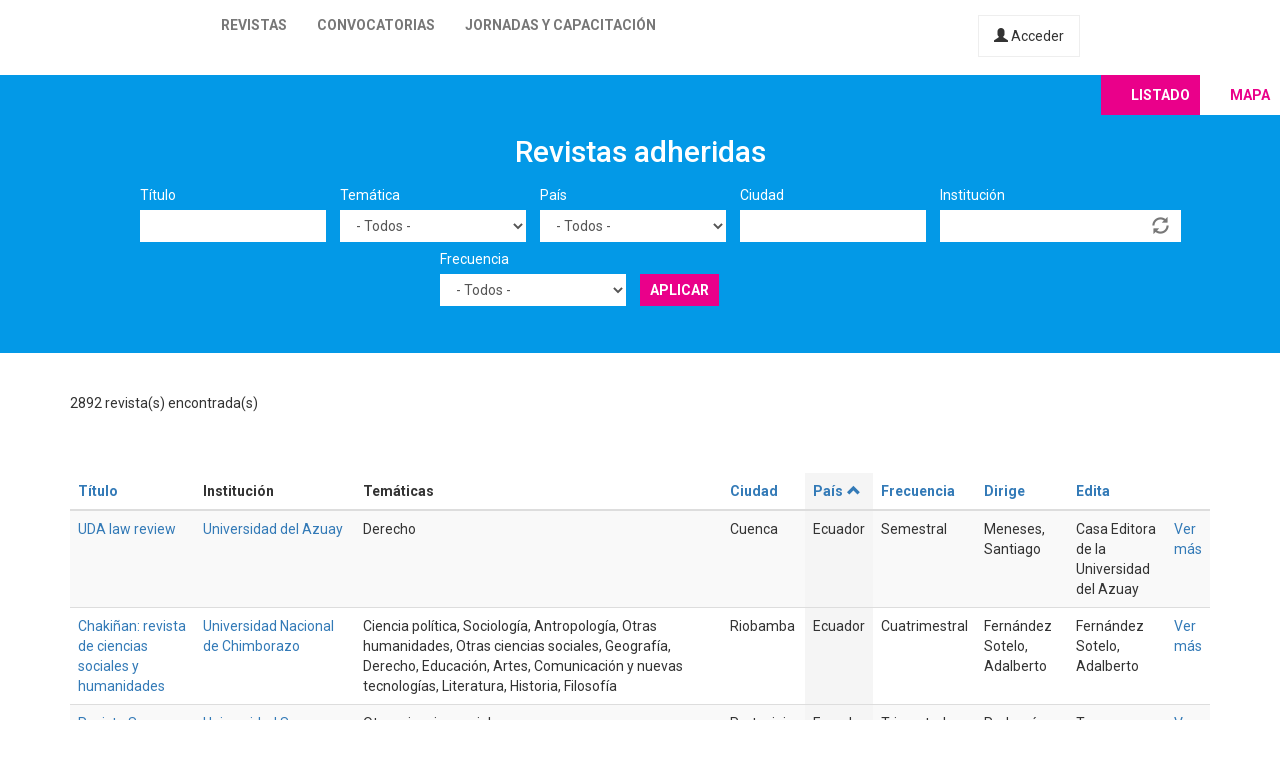

--- FILE ---
content_type: text/html; charset=utf-8
request_url: https://latinrev.flacso.org.ar/revistas/revista-facultad-ciencias-contables-economicas-administrativas?country=All&field_r_frecuencia_tid=All&tematicas=All&page=38&title=&city=&field_r_institucion_tid=&order=country&sort=asc
body_size: 11333
content:
<!DOCTYPE html>
<html lang="es" dir="ltr" prefix="content: http://purl.org/rss/1.0/modules/content/ dc: http://purl.org/dc/terms/ foaf: http://xmlns.com/foaf/0.1/ og: http://ogp.me/ns# rdfs: http://www.w3.org/2000/01/rdf-schema# sioc: http://rdfs.org/sioc/ns# sioct: http://rdfs.org/sioc/types# skos: http://www.w3.org/2004/02/skos/core# xsd: http://www.w3.org/2001/XMLSchema#">
<head>
  <link rel="profile" href="http://www.w3.org/1999/xhtml/vocab" />
  <meta name="viewport" content="width=device-width, initial-scale=1.0">
  <meta http-equiv="Content-Type" content="text/html; charset=utf-8" />
<meta name="Generator" content="Drupal 7 (http://drupal.org)" />
<link rel="shortcut icon" href="https://latinrev.flacso.org.ar/themes/latinrev/favicon/favicon.ico" type="image/vnd.microsoft.icon" />
<link href="https://fonts.googleapis.com/css2?family=Roboto:ital,wght@0,100;0,300;0,400;0,500;0,700;0,900;1,300&display=swap" rel="stylesheet">


<meta name="theme-color" content="#ffffff">
  <title>Revistas adheridas | LatinREV</title>
  <style>
@import url("https://latinrev.flacso.org.ar/modules/system/system.base.css?rzlyrs");
</style>
<style>
@import url("https://latinrev.flacso.org.ar/sites/all/modules/date/date_api/date.css?rzlyrs");
@import url("https://latinrev.flacso.org.ar/sites/all/modules/date/date_popup/themes/datepicker.1.7.css?rzlyrs");
@import url("https://latinrev.flacso.org.ar/modules/field/theme/field.css?rzlyrs");
@import url("https://latinrev.flacso.org.ar/sites/all/modules/logintoboggan/logintoboggan.css?rzlyrs");
@import url("https://latinrev.flacso.org.ar/modules/node/node.css?rzlyrs");
@import url("https://latinrev.flacso.org.ar/sites/all/modules/youtube/css/youtube.css?rzlyrs");
@import url("https://latinrev.flacso.org.ar/sites/all/modules/views/css/views.css?rzlyrs");
</style>
<style>
@import url("https://latinrev.flacso.org.ar/sites/all/modules/ctools/css/ctools.css?rzlyrs");
</style>
<link type="text/css" rel="stylesheet" href="https://cdn.jsdelivr.net/npm/bootstrap@3.3.7/dist/css/bootstrap.css" media="all" />
<link type="text/css" rel="stylesheet" href="https://cdn.jsdelivr.net/npm/@unicorn-fail/drupal-bootstrap-styles@0.0.2/dist/3.3.1/7.x-3.x/drupal-bootstrap.css" media="all" />
<style>
@import url("https://latinrev.flacso.org.ar/themes/latinrev/css/style.css?rzlyrs");
@import url("https://latinrev.flacso.org.ar/themes/latinrev/css/panel.css?rzlyrs");
@import url("https://latinrev.flacso.org.ar/sites/default/files/less/style.8lLBlKqn1hN9HJKghAS47vWbFXYjxFuLEbw2-pafNbc.css?rzlyrs");
</style>
  <!-- HTML5 element support for IE6-8 -->
  <!--[if lt IE 9]>
    <script src="https://cdn.jsdelivr.net/html5shiv/3.7.3/html5shiv-printshiv.min.js"></script>
  <![endif]-->
  <script src="//ajax.googleapis.com/ajax/libs/jquery/1.10.2/jquery.js"></script>
<script>window.jQuery || document.write("<script src='/sites/all/modules/jquery_update/replace/jquery/1.10/jquery.js'>\x3C/script>")</script>
<script src="https://latinrev.flacso.org.ar/misc/jquery-extend-3.4.0.js?v=1.10.2"></script>
<script src="https://latinrev.flacso.org.ar/misc/jquery-html-prefilter-3.5.0-backport.js?v=1.10.2"></script>
<script src="https://latinrev.flacso.org.ar/misc/jquery.once.js?v=1.2"></script>
<script src="https://latinrev.flacso.org.ar/misc/drupal.js?rzlyrs"></script>
<script src="https://latinrev.flacso.org.ar/sites/all/modules/jquery_update/replace/ui/external/jquery.cookie.js?v=67fb34f6a866c40d0570"></script>
<script src="https://latinrev.flacso.org.ar/sites/all/modules/jquery_update/replace/misc/jquery.form.js?v=2.69"></script>
<script src="https://latinrev.flacso.org.ar/misc/ajax.js?v=7.77"></script>
<script src="https://latinrev.flacso.org.ar/sites/all/modules/jquery_update/js/jquery_update.js?v=0.0.1"></script>
<script src="https://cdn.jsdelivr.net/npm/bootstrap@3.3.7/dist/js/bootstrap.js"></script>
<script src="https://latinrev.flacso.org.ar/sites/default/files/languages/es_c4YYbDDMeeVUoxSQwr-VAzm-ROJC_C1qyjsXId7nt7Y.js?rzlyrs"></script>
<script src="https://latinrev.flacso.org.ar/misc/autocomplete.js?v=7.77"></script>
<script src="https://latinrev.flacso.org.ar/sites/all/modules/views_selective_filters/js/attachBehaviours.js?rzlyrs"></script>
<script src="https://latinrev.flacso.org.ar/sites/all/modules/views/js/base.js?rzlyrs"></script>
<script src="https://latinrev.flacso.org.ar/themes/bootstrap/js/misc/_progress.js?v=7.77"></script>
<script src="https://latinrev.flacso.org.ar/sites/all/modules/views/js/ajax_view.js?rzlyrs"></script>
<script src="https://latinrev.flacso.org.ar/themes/latinrev/js/scripts.js?rzlyrs"></script>
<script src="https://latinrev.flacso.org.ar/themes/bootstrap/js/misc/ajax.js?rzlyrs"></script>
<script src="https://latinrev.flacso.org.ar/themes/bootstrap/js/misc/autocomplete.js?rzlyrs"></script>
<script src="https://latinrev.flacso.org.ar/themes/bootstrap/js/modules/views/js/ajax_view.js?rzlyrs"></script>
<script>jQuery.extend(Drupal.settings, {"basePath":"\/","pathPrefix":"","ajaxPageState":{"theme":"latinrev","theme_token":"SmQzhCpPdUlSBMpEhfvsXS9svJWs3zm8XxUhjOPvmAQ","jquery_version":"1.10","js":{"themes\/bootstrap\/js\/bootstrap.js":1,"\/\/ajax.googleapis.com\/ajax\/libs\/jquery\/1.10.2\/jquery.js":1,"0":1,"misc\/jquery-extend-3.4.0.js":1,"misc\/jquery-html-prefilter-3.5.0-backport.js":1,"misc\/jquery.once.js":1,"misc\/drupal.js":1,"sites\/all\/modules\/jquery_update\/replace\/ui\/external\/jquery.cookie.js":1,"sites\/all\/modules\/jquery_update\/replace\/misc\/jquery.form.js":1,"misc\/ajax.js":1,"sites\/all\/modules\/jquery_update\/js\/jquery_update.js":1,"https:\/\/cdn.jsdelivr.net\/npm\/bootstrap@3.3.7\/dist\/js\/bootstrap.js":1,"public:\/\/languages\/es_c4YYbDDMeeVUoxSQwr-VAzm-ROJC_C1qyjsXId7nt7Y.js":1,"misc\/autocomplete.js":1,"sites\/all\/modules\/views_selective_filters\/js\/attachBehaviours.js":1,"sites\/all\/modules\/views\/js\/base.js":1,"themes\/bootstrap\/js\/misc\/_progress.js":1,"sites\/all\/modules\/views\/js\/ajax_view.js":1,"themes\/latinrev\/js\/scripts.js":1,"themes\/bootstrap\/js\/misc\/ajax.js":1,"themes\/bootstrap\/js\/misc\/autocomplete.js":1,"themes\/bootstrap\/js\/modules\/views\/js\/ajax_view.js":1},"css":{"modules\/system\/system.base.css":1,"sites\/all\/modules\/date\/date_api\/date.css":1,"sites\/all\/modules\/date\/date_popup\/themes\/datepicker.1.7.css":1,"modules\/field\/theme\/field.css":1,"sites\/all\/modules\/logintoboggan\/logintoboggan.css":1,"modules\/node\/node.css":1,"sites\/all\/modules\/youtube\/css\/youtube.css":1,"sites\/all\/modules\/views\/css\/views.css":1,"sites\/all\/modules\/ctools\/css\/ctools.css":1,"https:\/\/cdn.jsdelivr.net\/npm\/bootstrap@3.3.7\/dist\/css\/bootstrap.css":1,"https:\/\/cdn.jsdelivr.net\/npm\/@unicorn-fail\/drupal-bootstrap-styles@0.0.2\/dist\/3.3.1\/7.x-3.x\/drupal-bootstrap.css":1,"themes\/latinrev\/css\/style.css":1,"themes\/latinrev\/css\/panel.css":1,"themes\/latinrev\/less\/style.less":1}},"urlIsAjaxTrusted":{"\/revistas\/revista-facultad-ciencias-contables-economicas-administrativas":true,"\/views\/ajax":true},"views":{"ajax_path":"\/views\/ajax","ajaxViews":{"views_dom_id:9025f05c63826fbbedbb5d826cef9236":{"view_name":"revistas_vista","view_display_id":"page","view_args":"cmv2axn0ys","view_path":"revistas\/cmv2axn0ys","view_base_path":"revistas","view_dom_id":"9025f05c63826fbbedbb5d826cef9236","pager_element":0}}},"bootstrap":{"anchorsFix":"0","anchorsSmoothScrolling":"0","formHasError":1,"popoverEnabled":1,"popoverOptions":{"animation":1,"html":0,"placement":"right","selector":"","trigger":"click","triggerAutoclose":1,"title":"","content":"","delay":0,"container":"body"},"tooltipEnabled":1,"tooltipOptions":{"animation":1,"html":0,"placement":"auto left","selector":"","trigger":"hover focus","delay":0,"container":"body"}}});</script>
</head>
<body class="html not-front not-logged-in no-sidebars page-revistas page-revistas-revista-facultad-ciencias-contables-economicas-administrativas">
  <div id="skip-link">
    <a href="#main-content" class="element-invisible element-focusable">Pasar al contenido principal</a>
  </div>
    <header id="navbar" role="banner" class="navbar container-fluid navbar-default navbar-fixed-top">
  <div class="container-fluid">
    <div class="navbar-header">
            
        <a class="logo navbar-btn pull-left" href="/" title="Inicio">
         <span>LatinREV</span>
        </a>
         
      
     

              <button type="button" class="navbar-toggle" data-toggle="collapse" data-target="#navbar-collapse">
          <span class="sr-only">Toggle navigation</span>
          <span class="icon-bar"></span>
          <span class="icon-bar"></span>
          <span class="icon-bar"></span>
        </button>
          </div>

          <div class="navbar-collapse collapse" id="navbar-collapse">
        <nav role="navigation">
                      <ul class="menu nav navbar-nav"><li class="first leaf"><a href="/mapa" title="">Revistas</a></li>
<li class="leaf"><a href="/convocatorias" title="">Convocatorias</a></li>
<li class="last leaf"><a href="/jornadas" title="">Jornadas y capacitación</a></li>
</ul>                    
          
                    <a href="/user/login" class="micuenta"><span class="glyphicon glyphicon-user" aria-hidden="true"></span> Acceder</a>
                            </nav>
        <a class="flacso_logo navbar-btn pull-right" href="https://www.flacso.org.ar" title="FLACSO Argentina">
         <span>FLACSO Argentina</span>
        </a>
      </div>
        
    
    
  </div>
  
  
  
</header>

<div class="main-container container-fluid">

  <header role="banner" id="page-header">
    
      </header> <!-- /#page-header -->

  <div class="row">

    
    <section>
                  <a id="main-content"></a>
                                                                <div class="region region-content">
    <section id="block-system-main" class="block block-system clearfix">

      
  <div class="view view-revistas-vista view-id-revistas_vista view-display-id-page view-dom-id-9025f05c63826fbbedbb5d826cef9236">
 
  
<div class="cabecera">
       <div class="container">
      <div class="mapa_switch"><a class="active s_lista" href="/revistas">Listado</a><a href="/mapa" class="s_mapa">Mapa</a></div>
    <h2>Revistas adheridas</h2>

        <div class="view-filters">
      <form action="/revistas/cmv2axn0ys" method="get" id="views-exposed-form-revistas-vista-page" accept-charset="UTF-8"><div><div class="views-exposed-form">
  <div class="views-exposed-widgets clearfix">
          <div id="edit-title-wrapper" class="views-exposed-widget views-widget-filter-title">
                  <label for="edit-title">
            Título          </label>
                        <div class="views-widget">
          <div class="form-item form-item-title form-type-textfield form-group"><input class="form-control form-text" type="text" id="edit-title" name="title" value="" size="30" maxlength="128" /></div>        </div>
              </div>
          <div id="edit-tematicas-wrapper" class="views-exposed-widget views-widget-filter-field_r_tematicas_g_target_id_selective">
                  <label for="edit-tematicas">
            Temática          </label>
                        <div class="views-widget">
          <div class="form-item form-item-tematicas form-type-select form-group"><select class="form-control form-select" id="edit-tematicas" name="tematicas"><option value="All" selected="selected">- Todos -</option><option value="1990">Administración y políticas públicas</option><option value="1948">Antropología</option><option value="1968">Arquitectura y urbanismo</option><option value="2419">Artes</option><option value="1973">Bioética</option><option value="1967">Ciencia e investigación</option><option value="1944">Ciencia política</option><option value="2965">Ciencias agrarias</option><option value="2973">Ciencias de la información</option><option value="2581">Ciencias exactas</option><option value="2448">Ciencias naturales</option><option value="1954">Comunicación y nuevas tecnologías</option><option value="1943">Derecho</option><option value="1950">Economía</option><option value="1945">Educación</option><option value="1957">Educación física</option><option value="1952">Filosofía</option><option value="1958">Geografía</option><option value="3128">Gerontología</option><option value="1955">Género</option><option value="1951">Historia</option><option value="1966">Informática y medios</option><option value="1953">Literatura</option><option value="1963">Medio ambiente</option><option value="1946">Otras ciencias sociales</option><option value="1956">Otras humanidades</option><option value="4439">Psicología</option><option value="1960">Relaciones del trabajo</option><option value="1965">Relaciones internacionales</option><option value="1970">Salud</option><option value="1947">Sociología</option><option value="1964">Tecnología y producción industrial</option><option value="1969">Teología</option><option value="1962">Turismo</option></select></div>        </div>
              </div>
          <div id="edit-country-wrapper" class="views-exposed-widget views-widget-filter-country">
                  <label for="edit-country">
            País          </label>
                        <div class="views-widget">
          <div class="form-item form-item-country form-type-select form-group"><select class="location_auto_country location_auto_join_country form-control form-select" id="edit-country" name="country"><option value="All" selected="selected">- Todos -</option><option value="AO">Angola</option><option value="DZ">Argelia</option><option value="AR">Argentina</option><option value="BO">Bolivia</option><option value="BR">Brasil</option><option value="CL">Chile</option><option value="CO">Colombia</option><option value="CR">Costa Rica</option><option value="CU">Cuba</option><option value="EC">Ecuador</option><option value="SV">El Salvador</option><option value="ES">España</option><option value="US">Estados Unidos</option><option value="GT">Guatemala</option><option value="NL">Holanda</option><option value="HN">Honduras</option><option value="IN">India</option><option value="MZ">Mozambique</option><option value="MX">México</option><option value="NI">Nicaragua</option><option value="PA">Panamá</option><option value="PY">Paraguay</option><option value="PE">Perú</option><option value="PT">Portugal</option><option value="PR">Puerto Rico</option><option value="DO">República Dominicana</option><option value="UY">Uruguay</option><option value="VE">Venezuela</option></select></div>        </div>
              </div>
          <div id="edit-city-wrapper" class="views-exposed-widget views-widget-filter-city">
                  <label for="edit-city">
            Ciudad          </label>
                        <div class="views-widget">
          <div class="form-item form-item-city form-type-textfield form-group"><input class="form-control form-text" type="text" id="edit-city" name="city" value="" size="30" maxlength="128" /></div>        </div>
              </div>
          <div id="edit-field-r-institucion-tid-wrapper" class="views-exposed-widget views-widget-filter-field_r_institucion_tid">
                  <label for="edit-field-r-institucion-tid">
            Institución          </label>
                        <div class="views-widget">
          <div class="form-item form-item-field-r-institucion-tid form-type-textfield form-autocomplete form-group"><div class="input-group"><input class="form-control form-text" type="text" id="edit-field-r-institucion-tid" name="field_r_institucion_tid" value="" size="60" maxlength="128" /><input class="autocomplete" disabled="disabled" id="edit-field-r-institucion-tid-autocomplete" type="hidden" value="https://latinrev.flacso.org.ar/index.php?q=admin/views/ajax/autocomplete/taxonomy/2" />
<span class="input-group-addon"><span class="icon glyphicon glyphicon-refresh" aria-hidden="true"></span>
</span></div></div>        </div>
              </div>
          <div id="edit-field-r-frecuencia-tid-wrapper" class="views-exposed-widget views-widget-filter-field_r_frecuencia_tid">
                  <label for="edit-field-r-frecuencia-tid">
            Frecuencia          </label>
                        <div class="views-widget">
          <div class="form-item form-item-field-r-frecuencia-tid form-type-select form-group"><select class="form-control form-select" id="edit-field-r-frecuencia-tid" name="field_r_frecuencia_tid"><option value="All" selected="selected">- Todos -</option><option value="797">Anual</option><option value="806">Bianual</option><option value="803">Bimestral</option><option value="796">Cuatrimestral</option><option value="808">Flujo continuo</option><option value="817">Irregular</option><option value="7">Mensual</option><option value="795">Semestral</option><option value="794">Trimestral</option></select></div>        </div>
              </div>
                    <div class="views-exposed-widget views-submit-button">
      <button type="submit" id="edit-submit-revistas-vista" name="" value="Aplicar" class="btn btn-info form-submit">Aplicar</button>
    </div>
      </div>
</div>
</div></form>    </div>
    </div>
  
  </div>
    <div class="view-header">
     <div class="container"> <div class="feed-icon">
      <a href="/revistas/exportar/cmv2axn0ys?city=&amp;country=All&amp;field_r_frecuencia_tid=All&amp;field_r_institucion_tid=&amp;order=country&amp;sort=asc&amp;tematicas=All&amp;title="><img typeof="foaf:Image" class="img-responsive" src="https://latinrev.flacso.org.ar/sites/all/modules/views_data_export/images/csv.png" alt="CSV" title="CSV" /></a>    </div> 2892 revista(s) encontrada(s)   
      </div></div>
    
  <div class="container">
    
    <div class="view-content">
      <div class="table-responsive">
<table class="views-table cols-9 table table-hover table-striped" >
        <thead>
      <tr>
                  <th class="views-field views-field-title" >
            <a href="/revistas/cmv2axn0ys?city=&amp;country=All&amp;field_r_frecuencia_tid=All&amp;field_r_institucion_tid=&amp;tematicas=All&amp;title=&amp;page=38&amp;order=title&amp;sort=asc" title="ordenar por Título" class="active">Título</a>          </th>
                  <th class="views-field views-field-field-r-institucion-1" >
            Institución          </th>
                  <th class="views-field views-field-field-r-tematicas-g" >
            Temáticas          </th>
                  <th class="views-field views-field-city" >
            <a href="/revistas/cmv2axn0ys?city=&amp;country=All&amp;field_r_frecuencia_tid=All&amp;field_r_institucion_tid=&amp;tematicas=All&amp;title=&amp;page=38&amp;order=city&amp;sort=asc" title="ordenar por Ciudad" class="active">Ciudad</a>          </th>
                  <th class="views-field views-field-country active" >
            <a href="/revistas/cmv2axn0ys?city=&amp;country=All&amp;field_r_frecuencia_tid=All&amp;field_r_institucion_tid=&amp;tematicas=All&amp;title=&amp;page=38&amp;order=country&amp;sort=desc" title="ordenar por País" class="active">País<span class="icon-after icon glyphicon glyphicon-chevron-up" data-toggle="tooltip" data-placement="bottom" title="orden descendente" aria-hidden="true"></span>
</a>          </th>
                  <th class="views-field views-field-field-r-frecuencia" >
            <a href="/revistas/cmv2axn0ys?city=&amp;country=All&amp;field_r_frecuencia_tid=All&amp;field_r_institucion_tid=&amp;tematicas=All&amp;title=&amp;page=38&amp;order=field_r_frecuencia&amp;sort=asc" title="ordenar por Frecuencia" class="active">Frecuencia</a>          </th>
                  <th class="views-field views-field-field-r-director" >
            <a href="/revistas/cmv2axn0ys?city=&amp;country=All&amp;field_r_frecuencia_tid=All&amp;field_r_institucion_tid=&amp;tematicas=All&amp;title=&amp;page=38&amp;order=field_r_director&amp;sort=asc" title="ordenar por Dirige" class="active">Dirige</a>          </th>
                  <th class="views-field views-field-field-r-editor" >
            <a href="/revistas/cmv2axn0ys?city=&amp;country=All&amp;field_r_frecuencia_tid=All&amp;field_r_institucion_tid=&amp;tematicas=All&amp;title=&amp;page=38&amp;order=field_r_editor&amp;sort=asc" title="ordenar por Edita" class="active">Edita</a>          </th>
                  <th class="views-field views-field-view-node-1" >
                      </th>
              </tr>
    </thead>
    <tbody>
          <tr class="odd views-row-first">
                  <td class="views-field views-field-title" >
            <a href="/revistas/uda-law-review" target="_blank">UDA law review</a>          </td>
                  <td class="views-field views-field-field-r-institucion-1" >
            <a href="/revistas/uda-law-review" target="_blank">Universidad del Azuay</a>          </td>
                  <td class="views-field views-field-field-r-tematicas-g" >
            Derecho          </td>
                  <td class="views-field views-field-city" >
            Cuenca          </td>
                  <td class="views-field views-field-country active" >
            Ecuador          </td>
                  <td class="views-field views-field-field-r-frecuencia" >
            Semestral          </td>
                  <td class="views-field views-field-field-r-director" >
            Meneses, Santiago          </td>
                  <td class="views-field views-field-field-r-editor" >
            Casa Editora de la Universidad del Azuay          </td>
                  <td class="views-field views-field-view-node-1" >
            <a href="/revistas/uda-law-review">Ver más</a>          </td>
              </tr>
          <tr class="even">
                  <td class="views-field views-field-title" >
            <a href="/revistas/chakinan-revista-ciencias-sociales-humanidades" target="_blank">Chakiñan: revista de ciencias sociales y humanidades</a>          </td>
                  <td class="views-field views-field-field-r-institucion-1" >
            <a href="/revistas/chakinan-revista-ciencias-sociales-humanidades" target="_blank">Universidad Nacional de Chimborazo</a>          </td>
                  <td class="views-field views-field-field-r-tematicas-g" >
            Ciencia política, Sociología, Antropología, Otras humanidades, Otras ciencias sociales, Geografía, Derecho, Educación, Artes, Comunicación y nuevas tecnologías, Literatura, Historia, Filosofía          </td>
                  <td class="views-field views-field-city" >
            Riobamba          </td>
                  <td class="views-field views-field-country active" >
            Ecuador          </td>
                  <td class="views-field views-field-field-r-frecuencia" >
            Cuatrimestral          </td>
                  <td class="views-field views-field-field-r-director" >
            Fernández Sotelo, Adalberto          </td>
                  <td class="views-field views-field-field-r-editor" >
            Fernández Sotelo, Adalberto          </td>
                  <td class="views-field views-field-view-node-1" >
            <a href="/revistas/chakinan-revista-ciencias-sociales-humanidades">Ver más</a>          </td>
              </tr>
          <tr class="odd">
                  <td class="views-field views-field-title" >
            <a href="/revistas/revista-san-gregorio" target="_blank">Revista San Gregorio</a>          </td>
                  <td class="views-field views-field-field-r-institucion-1" >
            <a href="/revistas/revista-san-gregorio" target="_blank">Universidad San Gregorio</a>          </td>
                  <td class="views-field views-field-field-r-tematicas-g" >
            Otras ciencias sociales          </td>
                  <td class="views-field views-field-city" >
            Portoviejo          </td>
                  <td class="views-field views-field-country active" >
            Ecuador          </td>
                  <td class="views-field views-field-field-r-frecuencia" >
            Trimestral          </td>
                  <td class="views-field views-field-field-r-director" >
            Radamés Borroto Cruz, Eugenio          </td>
                  <td class="views-field views-field-field-r-editor" >
            Torrens Pérez, María Elena          </td>
                  <td class="views-field views-field-view-node-1" >
            <a href="/revistas/revista-san-gregorio">Ver más</a>          </td>
              </tr>
          <tr class="even">
                  <td class="views-field views-field-title" >
            <a href="/revistas/estudios-gestion" target="_blank">Estudios de la gestión</a>          </td>
                  <td class="views-field views-field-field-r-institucion-1" >
            <a href="/revistas/estudios-gestion" target="_blank">Universidad Andina Simón Bolívar. Sede Ecuador</a>          </td>
                  <td class="views-field views-field-field-r-tematicas-g" >
            Ciencia política, Derecho, Economía, Género, Historia, Informática y medios, Literatura, Otras humanidades, Relaciones del trabajo, Sociología          </td>
                  <td class="views-field views-field-city" >
            Quito          </td>
                  <td class="views-field views-field-country active" >
            Ecuador          </td>
                  <td class="views-field views-field-field-r-frecuencia" >
            Semestral          </td>
                  <td class="views-field views-field-field-r-director" >
            Araque, Wilson          </td>
                  <td class="views-field views-field-field-r-editor" >
            Genoveva, Espinoza          </td>
                  <td class="views-field views-field-view-node-1" >
            <a href="/revistas/estudios-gestion">Ver más</a>          </td>
              </tr>
          <tr class="odd">
                  <td class="views-field views-field-title" >
            <a href="/revistas/desafio-organizacional" target="_blank">Desafío organizacional</a>          </td>
                  <td class="views-field views-field-field-r-institucion-1" >
            <a href="/revistas/desafio-organizacional" target="_blank">Escuela Superior Politécnica Agropecuaria de Manabí. Carreras de Administración de Empresas y Administración Pública</a>          </td>
                  <td class="views-field views-field-field-r-tematicas-g" >
            Administración y políticas públicas, Economía, Otras ciencias sociales, Otras humanidades, Relaciones del trabajo, Sociología          </td>
                  <td class="views-field views-field-city" >
            Calceta          </td>
                  <td class="views-field views-field-country active" >
            Ecuador          </td>
                  <td class="views-field views-field-field-r-frecuencia" >
            Semestral          </td>
                  <td class="views-field views-field-field-r-director" >
                      </td>
                  <td class="views-field views-field-field-r-editor" >
            Palacios Zurita, Wladimir Alexander          </td>
                  <td class="views-field views-field-view-node-1" >
            <a href="/revistas/desafio-organizacional">Ver más</a>          </td>
              </tr>
          <tr class="even">
                  <td class="views-field views-field-title" >
            <a href="/revistas/pucara-revista-humanidades" target="_blank">PUCARA: revista de humanidades</a>          </td>
                  <td class="views-field views-field-field-r-institucion-1" >
            <a href="/revistas/pucara-revista-humanidades" target="_blank">Universidad de Cuenca</a>          </td>
                  <td class="views-field views-field-field-r-tematicas-g" >
            Filosofía, Otras humanidades          </td>
                  <td class="views-field views-field-city" >
            Cuenca          </td>
                  <td class="views-field views-field-country active" >
            Ecuador          </td>
                  <td class="views-field views-field-field-r-frecuencia" >
            Anual          </td>
                  <td class="views-field views-field-field-r-director" >
            Cerutti-Guldberg, Horacio          </td>
                  <td class="views-field views-field-field-r-editor" >
            Villavicencio, Manuel          </td>
                  <td class="views-field views-field-view-node-1" >
            <a href="/revistas/pucara-revista-humanidades">Ver más</a>          </td>
              </tr>
          <tr class="odd">
                  <td class="views-field views-field-title" >
            <a href="/revistas/revista-investigacion-formativa-innovacion-aplicaciones-tecnico-tecnologicas" target="_blank">Revista de investigación formativa: innovación y aplicaciones técnico - tecnológicas</a>          </td>
                  <td class="views-field views-field-field-r-institucion-1" >
            <a href="/revistas/revista-investigacion-formativa-innovacion-aplicaciones-tecnico-tecnologicas" target="_blank">Instituto Superior Tecnológico de Formación Profesional Administrativa y Comercial</a>          </td>
                  <td class="views-field views-field-field-r-tematicas-g" >
            Educación, Otras ciencias sociales, Otras humanidades, Sociología          </td>
                  <td class="views-field views-field-city" >
            Guayaquil          </td>
                  <td class="views-field views-field-country active" >
            Ecuador          </td>
                  <td class="views-field views-field-field-r-frecuencia" >
            Semestral          </td>
                  <td class="views-field views-field-field-r-director" >
            Lema Cachinell, Alejandro Nicolás          </td>
                  <td class="views-field views-field-field-r-editor" >
            Delgado Togra, Danny Santiago          </td>
                  <td class="views-field views-field-view-node-1" >
            <a href="/revistas/revista-investigacion-formativa-innovacion-aplicaciones-tecnico-tecnologicas">Ver más</a>          </td>
              </tr>
          <tr class="even">
                  <td class="views-field views-field-title" >
            <a href="/revistas/kiria-revista-cientifica-multidisciplinaria" target="_blank">KIRIA: revista científica multidisciplinaria</a>          </td>
                  <td class="views-field views-field-field-r-institucion-1" >
            <a href="/revistas/kiria-revista-cientifica-multidisciplinaria" target="_blank">Fundación Internacional para la Educación la Ciencia y la Tecnología</a>, <a href="/revistas/kiria-revista-cientifica-multidisciplinaria" target="_blank">FIECYT</a>          </td>
                  <td class="views-field views-field-field-r-tematicas-g" >
            Arquitectura y urbanismo, Ciencia política, Derecho, Economía, Educación, Otras humanidades, Psicología, Sociología          </td>
                  <td class="views-field views-field-city" >
            Quito          </td>
                  <td class="views-field views-field-country active" >
            Ecuador          </td>
                  <td class="views-field views-field-field-r-frecuencia" >
            Semestral          </td>
                  <td class="views-field views-field-field-r-director" >
            Castillo Bustos, Marcelo Remigio          </td>
                  <td class="views-field views-field-field-r-editor" >
            Fundación Internacional para la Educación la Ciencia y la Tecnología, FIECYT          </td>
                  <td class="views-field views-field-view-node-1" >
            <a href="/revistas/kiria-revista-cientifica-multidisciplinaria">Ver más</a>          </td>
              </tr>
          <tr class="odd">
                  <td class="views-field views-field-title" >
            <a href="/revistas/kairos-revista-ciencias-economicas-juridicas-administrativas" target="_blank">Kairós: revista de ciencias económicas, jurídicas y administrativas</a>          </td>
                  <td class="views-field views-field-field-r-institucion-1" >
            <a href="/revistas/kairos-revista-ciencias-economicas-juridicas-administrativas" target="_blank">Universidad Nacional de Chimborazo. Facultad de Ciencias Políticas y Administrativas</a>          </td>
                  <td class="views-field views-field-field-r-tematicas-g" >
            Economía, Derecho          </td>
                  <td class="views-field views-field-city" >
            Riobamba          </td>
                  <td class="views-field views-field-country active" >
            Ecuador          </td>
                  <td class="views-field views-field-field-r-frecuencia" >
            Semestral          </td>
                  <td class="views-field views-field-field-r-director" >
            Pinilla Rodríguez, Diego E.          </td>
                  <td class="views-field views-field-field-r-editor" >
            Pinilla Rodríguez, Diego E.          </td>
                  <td class="views-field views-field-view-node-1" >
            <a href="/revistas/kairos-revista-ciencias-economicas-juridicas-administrativas">Ver más</a>          </td>
              </tr>
          <tr class="even">
                  <td class="views-field views-field-title" >
            <a href="/revistas/eutopia-revista-desarrollo-economico-territorial" target="_blank">EUTOPIA: revista de desarrollo económico territorial</a>          </td>
                  <td class="views-field views-field-field-r-institucion-1" >
            <a href="/revistas/eutopia-revista-desarrollo-economico-territorial" target="_blank">FLACSO. Sede Académica Ecuador</a>          </td>
                  <td class="views-field views-field-field-r-tematicas-g" >
            Economía          </td>
                  <td class="views-field views-field-city" >
            Quito          </td>
                  <td class="views-field views-field-country active" >
            Ecuador          </td>
                  <td class="views-field views-field-field-r-frecuencia" >
            Semestral          </td>
                  <td class="views-field views-field-field-r-director" >
            Martinez Valle, Luciano          </td>
                  <td class="views-field views-field-field-r-editor" >
            Martinez Godoy, Diego          </td>
                  <td class="views-field views-field-view-node-1" >
            <a href="/revistas/eutopia-revista-desarrollo-economico-territorial">Ver más</a>          </td>
              </tr>
          <tr class="odd">
                  <td class="views-field views-field-title" >
            <a href="/revistas/turismo-desarrollo-buen-vivir-revista-investigacion-ciencia-turistica" target="_blank">Turismo, desarrollo y buen vivir: revista de investigación de la ciencia turística</a>          </td>
                  <td class="views-field views-field-field-r-institucion-1" >
            <a href="/revistas/turismo-desarrollo-buen-vivir-revista-investigacion-ciencia-turistica" target="_blank">Universidad de Especialidades Turísticas</a>          </td>
                  <td class="views-field views-field-field-r-tematicas-g" >
            Administración y políticas públicas, Antropología, Otras ciencias sociales, Turismo          </td>
                  <td class="views-field views-field-city" >
            Quito          </td>
                  <td class="views-field views-field-country active" >
            Ecuador          </td>
                  <td class="views-field views-field-field-r-frecuencia" >
            Anual          </td>
                  <td class="views-field views-field-field-r-director" >
            Cáceres Santacruz, Nataly          </td>
                  <td class="views-field views-field-field-r-editor" >
            Cáceres Santacruz, Nataly          </td>
                  <td class="views-field views-field-view-node-1" >
            <a href="/revistas/turismo-desarrollo-buen-vivir-revista-investigacion-ciencia-turistica">Ver más</a>          </td>
              </tr>
          <tr class="even">
                  <td class="views-field views-field-title" >
            <a href="/revistas/conexiones-ug" target="_blank">Conexiones UG</a>          </td>
                  <td class="views-field views-field-field-r-institucion-1" >
            <a href="/revistas/conexiones-ug" target="_blank">Universidad de Guayaquil</a>          </td>
                  <td class="views-field views-field-field-r-tematicas-g" >
            Ciencia e investigación, Ciencias de la información, Economía, Educación, Educación física, Otras ciencias sociales, Otras humanidades, Relaciones internacionales, Salud          </td>
                  <td class="views-field views-field-city" >
            Guayaquil          </td>
                  <td class="views-field views-field-country active" >
            Ecuador          </td>
                  <td class="views-field views-field-field-r-frecuencia" >
            Semestral          </td>
                  <td class="views-field views-field-field-r-director" >
            Fernández Escobar, Juan Ernesto          </td>
                  <td class="views-field views-field-field-r-editor" >
            Meza Palma, Daisy Coromoto          </td>
                  <td class="views-field views-field-view-node-1" >
            <a href="/revistas/conexiones-ug">Ver más</a>          </td>
              </tr>
          <tr class="odd">
                  <td class="views-field views-field-title" >
            <a href="/revistas/mamakuna" target="_blank">Mamakuna</a>          </td>
                  <td class="views-field views-field-field-r-institucion-1" >
            <a href="/revistas/mamakuna" target="_blank">Universidad Nacional de Educación</a>          </td>
                  <td class="views-field views-field-field-r-tematicas-g" >
            Educación          </td>
                  <td class="views-field views-field-city" >
            Azogues          </td>
                  <td class="views-field views-field-country active" >
            Ecuador          </td>
                  <td class="views-field views-field-field-r-frecuencia" >
            Semestral          </td>
                  <td class="views-field views-field-field-r-director" >
            Universidad Nacional de Educación          </td>
                  <td class="views-field views-field-field-r-editor" >
            Universidad Nacional de Educación           </td>
                  <td class="views-field views-field-view-node-1" >
            <a href="/revistas/mamakuna">Ver más</a>          </td>
              </tr>
          <tr class="even">
                  <td class="views-field views-field-title" >
            <a href="/revistas/sinapsis" target="_blank">Sinapsis</a>          </td>
                  <td class="views-field views-field-field-r-institucion-1" >
            <a href="/revistas/sinapsis" target="_blank">Universidad de Gramma. ITSUP</a>          </td>
                  <td class="views-field views-field-field-r-tematicas-g" >
            Educación, Salud, Ciencia política, Comunicación y nuevas tecnologías, Historia, Otras humanidades, Relaciones del trabajo, Turismo, Sociología          </td>
                  <td class="views-field views-field-city" >
            Portoviejo          </td>
                  <td class="views-field views-field-country active" >
            Ecuador          </td>
                  <td class="views-field views-field-field-r-frecuencia" >
            Semestral          </td>
                  <td class="views-field views-field-field-r-director" >
            Olmedo Zambrano Santos, Roberth          </td>
                  <td class="views-field views-field-field-r-editor" >
            Linares Álvaro, Manuel José          </td>
                  <td class="views-field views-field-view-node-1" >
            <a href="/revistas/sinapsis">Ver más</a>          </td>
              </tr>
          <tr class="odd">
                  <td class="views-field views-field-title" >
            <a href="/revistas/posts" target="_blank">post(s)</a>          </td>
                  <td class="views-field views-field-field-r-institucion-1" >
            <a href="/revistas/posts" target="_blank">Universidad San Francisco de Quito</a>, <a href="/revistas/posts" target="_blank">USFQ Press. Colegio de Comunicación y Artes Contemporáneas</a>          </td>
                  <td class="views-field views-field-field-r-tematicas-g" >
            Artes, Género, Literatura, Otras humanidades          </td>
                  <td class="views-field views-field-city" >
            Quito          </td>
                  <td class="views-field views-field-country active" >
            Ecuador          </td>
                  <td class="views-field views-field-field-r-frecuencia" >
            Bianual          </td>
                  <td class="views-field views-field-field-r-director" >
            Garzón Mantilla, Anamaría          </td>
                  <td class="views-field views-field-field-r-editor" >
            Troccoli Ycaza, Bernarda           </td>
                  <td class="views-field views-field-view-node-1" >
            <a href="/revistas/posts">Ver más</a>          </td>
              </tr>
          <tr class="even">
                  <td class="views-field views-field-title" >
            <a href="/revistas/revista-investigacion-energia-medio-ambiente-tecnologia" target="_blank">Revista de investigación en energía, medio ambiente y tecnología</a>          </td>
                  <td class="views-field views-field-field-r-institucion-1" >
            <a href="/revistas/revista-investigacion-energia-medio-ambiente-tecnologia" target="_blank">Universidad Técnica de Manabí</a>          </td>
                  <td class="views-field views-field-field-r-tematicas-g" >
            Arquitectura y urbanismo, Ciencia e investigación, Medio ambiente, Tecnología y producción industrial          </td>
                  <td class="views-field views-field-city" >
            Portoviejo           </td>
                  <td class="views-field views-field-country active" >
            Ecuador          </td>
                  <td class="views-field views-field-field-r-frecuencia" >
            Semestral          </td>
                  <td class="views-field views-field-field-r-director" >
            Rodriguez Borges, Ciaddy Gina          </td>
                  <td class="views-field views-field-field-r-editor" >
            Delgado Gutiérrez, Daniel Alfredo          </td>
                  <td class="views-field views-field-view-node-1" >
            <a href="/revistas/revista-investigacion-energia-medio-ambiente-tecnologia">Ver más</a>          </td>
              </tr>
          <tr class="odd">
                  <td class="views-field views-field-title" >
            <a href="/revistas/pacha-revista-estudios-contemporaneos-del-sur-global" target="_blank">Pacha: revista de estudios contemporáneos del sur global</a>          </td>
                  <td class="views-field views-field-field-r-institucion-1" >
            <a href="/revistas/pacha-revista-estudios-contemporaneos-del-sur-global" target="_blank">Cicshal Religación. Centro de Investigaciones en Ciencias Sociales y Humanidades desde América Latina</a>          </td>
                  <td class="views-field views-field-field-r-tematicas-g" >
            Otras ciencias sociales          </td>
                  <td class="views-field views-field-city" >
            Quito          </td>
                  <td class="views-field views-field-country active" >
            Ecuador          </td>
                  <td class="views-field views-field-field-r-frecuencia" >
            Cuatrimestral          </td>
                  <td class="views-field views-field-field-r-director" >
            Simbaña, Roberto          </td>
                  <td class="views-field views-field-field-r-editor" >
            Díaz, Carolina          </td>
                  <td class="views-field views-field-view-node-1" >
            <a href="/revistas/pacha-revista-estudios-contemporaneos-del-sur-global">Ver más</a>          </td>
              </tr>
          <tr class="even">
                  <td class="views-field views-field-title" >
            <a href="/revistas/scripta-mundi" target="_blank">Scripta mundi</a>          </td>
                  <td class="views-field views-field-field-r-institucion-1" >
            <a href="/revistas/scripta-mundi" target="_blank">Universidad de Guayaquil</a>          </td>
                  <td class="views-field views-field-field-r-tematicas-g" >
            Administración y políticas públicas, Ciencias de la información, Comunicación y nuevas tecnologías, Informática y medios, Otras ciencias sociales          </td>
                  <td class="views-field views-field-city" >
            Guayaquil          </td>
                  <td class="views-field views-field-country active" >
            Ecuador          </td>
                  <td class="views-field views-field-field-r-frecuencia" >
            Semestral          </td>
                  <td class="views-field views-field-field-r-director" >
            Alvarado Chávez, Troi          </td>
                  <td class="views-field views-field-field-r-editor" >
            Jaramillo Escobar, Bladimir          </td>
                  <td class="views-field views-field-view-node-1" >
            <a href="/revistas/scripta-mundi">Ver más</a>          </td>
              </tr>
          <tr class="odd">
                  <td class="views-field views-field-title" >
            <a href="/revistas/boletin-academia-nacional-historia" target="_blank">Boletín de la Academia Nacional de Historia</a>          </td>
                  <td class="views-field views-field-field-r-institucion-1" >
            <a href="/revistas/boletin-academia-nacional-historia" target="_blank">Academia Nacional de Historia</a>          </td>
                  <td class="views-field views-field-field-r-tematicas-g" >
            Historia          </td>
                  <td class="views-field views-field-city" >
            Quito          </td>
                  <td class="views-field views-field-country active" >
            Ecuador          </td>
                  <td class="views-field views-field-field-r-frecuencia" >
            Semestral          </td>
                  <td class="views-field views-field-field-r-director" >
                      </td>
                  <td class="views-field views-field-field-r-editor" >
            Rosero Jácome, Rocío          </td>
                  <td class="views-field views-field-view-node-1" >
            <a href="/revistas/boletin-academia-nacional-historia">Ver más</a>          </td>
              </tr>
          <tr class="even">
                  <td class="views-field views-field-title" >
            <a href="/revistas/religacion-revista-ciencias-sociales-humanidades" target="_blank">Religación: revista de ciencias sociales y humanidades</a>          </td>
                  <td class="views-field views-field-field-r-institucion-1" >
            <a href="/revistas/religacion-revista-ciencias-sociales-humanidades" target="_blank">RELIGACION - CICSHAL. Centro de Investigaciones en Ciencias Sociales y Humanidades desde América Latina</a>          </td>
                  <td class="views-field views-field-field-r-tematicas-g" >
            Antropología, Otras ciencias sociales, Economía, Teología, Administración y políticas públicas, Educación, Ciencia política, Filosofía, Historia, Género, Literatura, Otras humanidades, Sociología          </td>
                  <td class="views-field views-field-city" >
            Quito          </td>
                  <td class="views-field views-field-country active" >
            Ecuador          </td>
                  <td class="views-field views-field-field-r-frecuencia" >
            Trimestral          </td>
                  <td class="views-field views-field-field-r-director" >
            Simbaña, Roberto          </td>
                  <td class="views-field views-field-field-r-editor" >
            Simbaña, Roberto; Ortega, Jaime; Benalcázar, Ana Belén          </td>
                  <td class="views-field views-field-view-node-1" >
            <a href="/revistas/religacion-revista-ciencias-sociales-humanidades">Ver más</a>          </td>
              </tr>
          <tr class="odd">
                  <td class="views-field views-field-title" >
            <a href="/revistas/uru-revista-comunicacion-cultura" target="_blank">URU: revista de comunicación y cultura</a>          </td>
                  <td class="views-field views-field-field-r-institucion-1" >
            <a href="/revistas/uru-revista-comunicacion-cultura" target="_blank">Universidad Andina Simón Bolívar. Sede Ecuador</a>          </td>
                  <td class="views-field views-field-field-r-tematicas-g" >
            Comunicación y nuevas tecnologías          </td>
                  <td class="views-field views-field-city" >
            Quito          </td>
                  <td class="views-field views-field-country active" >
            Ecuador          </td>
                  <td class="views-field views-field-field-r-frecuencia" >
            Anual          </td>
                  <td class="views-field views-field-field-r-director" >
            Levoyer, Saudia          </td>
                  <td class="views-field views-field-field-r-editor" >
            Escandón, Pablo          </td>
                  <td class="views-field views-field-view-node-1" >
            <a href="/revistas/uru-revista-comunicacion-cultura">Ver más</a>          </td>
              </tr>
          <tr class="even">
                  <td class="views-field views-field-title" >
            <a href="/revistas/analysis-claves-pensamiento-contemporaneo" target="_blank">Analysis: claves de pensamiento contemporáneo</a>          </td>
                  <td class="views-field views-field-field-r-institucion-1" >
            <a href="/revistas/analysis-claves-pensamiento-contemporaneo" target="_blank">Red de Investigación «Studia Humanitatis»</a>          </td>
                  <td class="views-field views-field-field-r-tematicas-g" >
            Otras ciencias sociales          </td>
                  <td class="views-field views-field-city" >
            Cuenca / San Sebastián de los Reyes          </td>
                  <td class="views-field views-field-country active" >
            Ecuador          </td>
                  <td class="views-field views-field-field-r-frecuencia" >
            Anual          </td>
                  <td class="views-field views-field-field-r-director" >
            Moreira Pinargote, Alba          </td>
                  <td class="views-field views-field-field-r-editor" >
            Vélez León, Paulo          </td>
                  <td class="views-field views-field-view-node-1" >
            <a href="/revistas/analysis-claves-pensamiento-contemporaneo">Ver más</a>          </td>
              </tr>
          <tr class="odd">
                  <td class="views-field views-field-title" >
            <a href="/revistas/revista-ciencias-educacion-deporte" target="_blank">Revista Ciencias de la Educación y el Deporte</a>          </td>
                  <td class="views-field views-field-field-r-institucion-1" >
            <a href="/revistas/revista-ciencias-educacion-deporte" target="_blank">Centro Internacional de Altos Estudios para la Promoción de la Educación e Innovación (CIAEPEI)</a>          </td>
                  <td class="views-field views-field-field-r-tematicas-g" >
            Educación, Educación física, Salud          </td>
                  <td class="views-field views-field-city" >
            Quito, Ecuador          </td>
                  <td class="views-field views-field-country active" >
            Ecuador          </td>
                  <td class="views-field views-field-field-r-frecuencia" >
                      </td>
                  <td class="views-field views-field-field-r-director" >
            Guillen Pereira, Lisbet          </td>
                  <td class="views-field views-field-field-r-editor" >
            Guillen Pereira, Lisbet          </td>
                  <td class="views-field views-field-view-node-1" >
            <a href="/revistas/revista-ciencias-educacion-deporte">Ver más</a>          </td>
              </tr>
          <tr class="even">
                  <td class="views-field views-field-title" >
            <a href="/revistas/siembra" target="_blank">Siembra</a>          </td>
                  <td class="views-field views-field-field-r-institucion-1" >
            <a href="/revistas/siembra" target="_blank">Universidad Central del Ecuador</a>          </td>
                  <td class="views-field views-field-field-r-tematicas-g" >
            Ciencias agrarias, Otras ciencias sociales, Turismo          </td>
                  <td class="views-field views-field-city" >
            Quito          </td>
                  <td class="views-field views-field-country active" >
            Ecuador          </td>
                  <td class="views-field views-field-field-r-frecuencia" >
            Flujo continuo          </td>
                  <td class="views-field views-field-field-r-director" >
            Lastra Bravo, Xavier          </td>
                  <td class="views-field views-field-field-r-editor" >
            Lastra Bravo, Xavier          </td>
                  <td class="views-field views-field-view-node-1" >
            <a href="/revistas/siembra">Ver más</a>          </td>
              </tr>
          <tr class="odd">
                  <td class="views-field views-field-title" >
            <a href="/revistas/urvio-revista-latinoamericana-estudios-seguridad" target="_blank">URVIO. Revista latinoamericana de estudios de seguridad</a>          </td>
                  <td class="views-field views-field-field-r-institucion-1" >
            <a href="/revistas/urvio-revista-latinoamericana-estudios-seguridad" target="_blank">Facultad Latinoamericana de Ciencias Sociales. Sede Académica Ecuador / Relasedor</a>          </td>
                  <td class="views-field views-field-field-r-tematicas-g" >
            Ciencia política, Relaciones internacionales, Sociología          </td>
                  <td class="views-field views-field-city" >
            Quito          </td>
                  <td class="views-field views-field-country active" >
            Ecuador          </td>
                  <td class="views-field views-field-field-r-frecuencia" >
            Cuatrimestral          </td>
                  <td class="views-field views-field-field-r-director" >
            Rivera Vélez, Fredy          </td>
                  <td class="views-field views-field-field-r-editor" >
            Landaburo Sánchez, Liosday          </td>
                  <td class="views-field views-field-view-node-1" >
            <a href="/revistas/urvio-revista-latinoamericana-estudios-seguridad">Ver más</a>          </td>
              </tr>
          <tr class="even">
                  <td class="views-field views-field-title" >
            <a href="/revistas/estado-comunes-revista-politicas-problemas-publicos" target="_blank">Estado &amp; comunes: revista de políticas y problemas públicos</a>          </td>
                  <td class="views-field views-field-field-r-institucion-1" >
            <a href="/revistas/estado-comunes-revista-politicas-problemas-publicos" target="_blank">Instituto de Altos Estudios Nacionales</a>          </td>
                  <td class="views-field views-field-field-r-tematicas-g" >
            Administración y políticas públicas, Derecho, Economía, Relaciones internacionales          </td>
                  <td class="views-field views-field-city" >
            Quito          </td>
                  <td class="views-field views-field-country active" >
            Ecuador          </td>
                  <td class="views-field views-field-field-r-frecuencia" >
            Semestral          </td>
                  <td class="views-field views-field-field-r-director" >
            Guadalupe Lanas, Jorge          </td>
                  <td class="views-field views-field-field-r-editor" >
            Monroy Díaz, Javier          </td>
                  <td class="views-field views-field-view-node-1" >
            <a href="/revistas/estado-comunes-revista-politicas-problemas-publicos">Ver más</a>          </td>
              </tr>
          <tr class="odd">
                  <td class="views-field views-field-title" >
            <a href="/revistas/iuris-dictio" target="_blank">Iuris dictio</a>          </td>
                  <td class="views-field views-field-field-r-institucion-1" >
            <a href="/revistas/iuris-dictio" target="_blank">Universidad San Francisco de Quito</a>          </td>
                  <td class="views-field views-field-field-r-tematicas-g" >
            Ciencia política, Derecho, Economía, Historia, Relaciones internacionales, Ciencia e investigación, Comunicación y nuevas tecnologías, Educación, Otras humanidades, Relaciones del trabajo, Informática y medios, Medio ambiente, Sociología, Artes          </td>
                  <td class="views-field views-field-city" >
            Quito          </td>
                  <td class="views-field views-field-country active" >
            Ecuador          </td>
                  <td class="views-field views-field-field-r-frecuencia" >
            Semestral          </td>
                  <td class="views-field views-field-field-r-director" >
            Falconí Trávez, Diego          </td>
                  <td class="views-field views-field-field-r-editor" >
            Falconí Trávez, Diego           </td>
                  <td class="views-field views-field-view-node-1" >
            <a href="/revistas/iuris-dictio">Ver más</a>          </td>
              </tr>
          <tr class="even">
                  <td class="views-field views-field-title" >
            <a href="/revistas/runae" target="_blank">Runae</a>          </td>
                  <td class="views-field views-field-field-r-institucion-1" >
            <a href="/revistas/runae" target="_blank">Universidad Nacional de Educación</a>          </td>
                  <td class="views-field views-field-field-r-tematicas-g" >
            Educación          </td>
                  <td class="views-field views-field-city" >
            Azogues          </td>
                  <td class="views-field views-field-country active" >
            Ecuador          </td>
                  <td class="views-field views-field-field-r-frecuencia" >
            Semestral          </td>
                  <td class="views-field views-field-field-r-director" >
            Universidad Nacional de Educación          </td>
                  <td class="views-field views-field-field-r-editor" >
            Universidad Nacional de Educación           </td>
                  <td class="views-field views-field-view-node-1" >
            <a href="/revistas/runae">Ver más</a>          </td>
              </tr>
          <tr class="odd">
                  <td class="views-field views-field-title" >
            <a href="/revistas/yachana-revista-cientifica" target="_blank">Yachana: revista científica</a>          </td>
                  <td class="views-field views-field-field-r-institucion-1" >
            <a href="/revistas/yachana-revista-cientifica" target="_blank">Universidad Laica Vicente Rocafuerte de Guayaquil</a>          </td>
                  <td class="views-field views-field-field-r-tematicas-g" >
                      </td>
                  <td class="views-field views-field-city" >
            Guayaquil          </td>
                  <td class="views-field views-field-country active" >
            Ecuador          </td>
                  <td class="views-field views-field-field-r-frecuencia" >
            Semestral          </td>
                  <td class="views-field views-field-field-r-director" >
            Universidad Laica Vicente Rocafuerte de Guayaquil          </td>
                  <td class="views-field views-field-field-r-editor" >
            Camacho Domínguez, Adriam          </td>
                  <td class="views-field views-field-view-node-1" >
            <a href="/revistas/yachana-revista-cientifica">Ver más</a>          </td>
              </tr>
          <tr class="even">
                  <td class="views-field views-field-title" >
            <a href="/revistas/textos-contextos" target="_blank">Textos y contextos</a>          </td>
                  <td class="views-field views-field-field-r-institucion-1" >
            <a href="/revistas/textos-contextos" target="_blank">Universidad Central del Ecuador</a>          </td>
                  <td class="views-field views-field-field-r-tematicas-g" >
            Antropología, Ciencia e investigación, Comunicación y nuevas tecnologías, Filosofía, Género, Otras ciencias sociales, Otras humanidades          </td>
                  <td class="views-field views-field-city" >
            Quito          </td>
                  <td class="views-field views-field-country active" >
            Ecuador          </td>
                  <td class="views-field views-field-field-r-frecuencia" >
            Semestral          </td>
                  <td class="views-field views-field-field-r-director" >
            Carmenati González, Meysis          </td>
                  <td class="views-field views-field-field-r-editor" >
            Carmenati González, Meysis          </td>
                  <td class="views-field views-field-view-node-1" >
            <a href="/revistas/textos-contextos">Ver más</a>          </td>
              </tr>
          <tr class="odd">
                  <td class="views-field views-field-title" >
            <a href="/revistas/mikarimin" target="_blank">Mikárimin</a>          </td>
                  <td class="views-field views-field-field-r-institucion-1" >
            <a href="/revistas/mikarimin" target="_blank">Universidad Regional Autónoma de los Andes</a>          </td>
                  <td class="views-field views-field-field-r-tematicas-g" >
            Administración y políticas públicas, Ciencia e investigación, Ciencias de la información, Comunicación y nuevas tecnologías, Derecho, Economía, Educación, Informática y medios, Otras ciencias sociales, Salud          </td>
                  <td class="views-field views-field-city" >
            Santo Domingo          </td>
                  <td class="views-field views-field-country active" >
            Ecuador          </td>
                  <td class="views-field views-field-field-r-frecuencia" >
            Cuatrimestral          </td>
                  <td class="views-field views-field-field-r-director" >
            Cañizares, Fredy          </td>
                  <td class="views-field views-field-field-r-editor" >
            Machuca, Silvio          </td>
                  <td class="views-field views-field-view-node-1" >
            <a href="/revistas/mikarimin">Ver más</a>          </td>
              </tr>
          <tr class="even">
                  <td class="views-field views-field-title" >
            <a href="/revistas/revista-vista-economica" target="_blank">Revista vista económica</a>          </td>
                  <td class="views-field views-field-field-r-institucion-1" >
            <a href="/revistas/revista-vista-economica" target="_blank">UNIVERSIDAD NACIONAL DE LOJA</a>          </td>
                  <td class="views-field views-field-field-r-tematicas-g" >
            Economía          </td>
                  <td class="views-field views-field-city" >
            Loja          </td>
                  <td class="views-field views-field-country active" >
            Ecuador          </td>
                  <td class="views-field views-field-field-r-frecuencia" >
            Semestral          </td>
                  <td class="views-field views-field-field-r-director" >
            Universidad Nacional de Loja.          </td>
                  <td class="views-field views-field-field-r-editor" >
            Alvarado, Rafael; Ortiz, Cristian; Tillaguango, Brayan          </td>
                  <td class="views-field views-field-view-node-1" >
            <a href="/revistas/revista-vista-economica">Ver más</a>          </td>
              </tr>
          <tr class="odd">
                  <td class="views-field views-field-title" >
            <a href="/revistas/portal-ciencia" target="_blank">Portal de la Ciencia</a>          </td>
                  <td class="views-field views-field-field-r-institucion-1" >
            <a href="/revistas/portal-ciencia" target="_blank">Instituto Tecnológico Superior Jubones</a>          </td>
                  <td class="views-field views-field-field-r-tematicas-g" >
            Administración y políticas públicas, Antropología, Ciencia e investigación, Ciencias de la información, Educación, Informática y medios, Otras ciencias sociales, Otras humanidades          </td>
                  <td class="views-field views-field-city" >
            Pasaje          </td>
                  <td class="views-field views-field-country active" >
            Ecuador          </td>
                  <td class="views-field views-field-field-r-frecuencia" >
            Semestral          </td>
                  <td class="views-field views-field-field-r-director" >
            Espinoza Freire, Eudaldo Enrique          </td>
                  <td class="views-field views-field-field-r-editor" >
            Instituto Tecnológico Superior Jubones          </td>
                  <td class="views-field views-field-view-node-1" >
            <a href="/revistas/portal-ciencia">Ver más</a>          </td>
              </tr>
          <tr class="even">
                  <td class="views-field views-field-title" >
            <a href="/revistas/revista-odigos" target="_blank">Revista ODIGOS</a>          </td>
                  <td class="views-field views-field-field-r-institucion-1" >
            <a href="/revistas/revista-odigos" target="_blank">Universidad Tecnológica Israel</a>          </td>
                  <td class="views-field views-field-field-r-tematicas-g" >
            Ciencia e investigación, Ciencias exactas, Informática y medios          </td>
                  <td class="views-field views-field-city" >
            Quito          </td>
                  <td class="views-field views-field-country active" >
            Ecuador          </td>
                  <td class="views-field views-field-field-r-frecuencia" >
            Cuatrimestral          </td>
                  <td class="views-field views-field-field-r-director" >
            Baldeon Egas, Paul Francisco          </td>
                  <td class="views-field views-field-field-r-editor" >
            Toasa Guachi, Renato Mauricio          </td>
                  <td class="views-field views-field-view-node-1" >
            <a href="/revistas/revista-odigos">Ver más</a>          </td>
              </tr>
          <tr class="odd">
                  <td class="views-field views-field-title" >
            <a href="/revistas/petroleo-al-dia-boletin-estadistico-del-sector-hidrocarburos" target="_blank">Petróleo al día: boletín estadístico del sector de hidrocarburos</a>          </td>
                  <td class="views-field views-field-field-r-institucion-1" >
            <a href="/revistas/petroleo-al-dia-boletin-estadistico-del-sector-hidrocarburos" target="_blank">Universidad de Las Américas (UDLA)</a>          </td>
                  <td class="views-field views-field-field-r-tematicas-g" >
            Economía          </td>
                  <td class="views-field views-field-city" >
            Quito          </td>
                  <td class="views-field views-field-country active" >
            Ecuador          </td>
                  <td class="views-field views-field-field-r-frecuencia" >
            Trimestral          </td>
                  <td class="views-field views-field-field-r-director" >
            Delgado, Maria Daniela          </td>
                  <td class="views-field views-field-field-r-editor" >
            Herrero, Susana          </td>
                  <td class="views-field views-field-view-node-1" >
            <a href="/revistas/petroleo-al-dia-boletin-estadistico-del-sector-hidrocarburos">Ver más</a>          </td>
              </tr>
          <tr class="even">
                  <td class="views-field views-field-title" >
            <a href="/revistas/revista-facultad-ciencias-economicas-0" target="_blank">Revista de la Facultad de Ciencias Económicas</a>          </td>
                  <td class="views-field views-field-field-r-institucion-1" >
            <a href="/revistas/revista-facultad-ciencias-economicas-0" target="_blank">Universidad de Guayaquil</a>          </td>
                  <td class="views-field views-field-field-r-tematicas-g" >
            Economía          </td>
                  <td class="views-field views-field-city" >
            Guayaquil          </td>
                  <td class="views-field views-field-country active" >
            Ecuador          </td>
                  <td class="views-field views-field-field-r-frecuencia" >
            Semestral          </td>
                  <td class="views-field views-field-field-r-director" >
            Morán Chiquito, Diana          </td>
                  <td class="views-field views-field-field-r-editor" >
            Morán Chiquito, Diana          </td>
                  <td class="views-field views-field-view-node-1" >
            <a href="/revistas/revista-facultad-ciencias-economicas-0">Ver más</a>          </td>
              </tr>
          <tr class="odd">
                  <td class="views-field views-field-title" >
            <a href="/revistas/sapientia-technological" target="_blank">Sapientia technological</a>          </td>
                  <td class="views-field views-field-field-r-institucion-1" >
            <a href="/revistas/sapientia-technological" target="_blank">Instituto Superior Universitario Almirante Illingworth</a>          </td>
                  <td class="views-field views-field-field-r-tematicas-g" >
            Administración y políticas públicas, Economía          </td>
                  <td class="views-field views-field-city" >
            Guayaquil          </td>
                  <td class="views-field views-field-country active" >
            Ecuador          </td>
                  <td class="views-field views-field-field-r-frecuencia" >
            Semestral          </td>
                  <td class="views-field views-field-field-r-director" >
            Álvarez Beltrán,  Rolando Jesús          </td>
                  <td class="views-field views-field-field-r-editor" >
            Castillo Ortiz, Jennifer          </td>
                  <td class="views-field views-field-view-node-1" >
            <a href="/revistas/sapientia-technological">Ver más</a>          </td>
              </tr>
          <tr class="even">
                  <td class="views-field views-field-title" >
            <a href="/revistas/enfermeria-investiga" target="_blank">Enfermería investiga</a>          </td>
                  <td class="views-field views-field-field-r-institucion-1" >
            <a href="/revistas/enfermeria-investiga" target="_blank">Universidad Técnica de Ambato, Ecuador</a>          </td>
                  <td class="views-field views-field-field-r-tematicas-g" >
            Salud          </td>
                  <td class="views-field views-field-city" >
            Ambato          </td>
                  <td class="views-field views-field-country active" >
            Ecuador          </td>
                  <td class="views-field views-field-field-r-frecuencia" >
            Trimestral          </td>
                  <td class="views-field views-field-field-r-director" >
            Fernández, Gerardo          </td>
                  <td class="views-field views-field-field-r-editor" >
            Editor en jefe          </td>
                  <td class="views-field views-field-view-node-1" >
            <a href="/revistas/enfermeria-investiga">Ver más</a>          </td>
              </tr>
          <tr class="odd">
                  <td class="views-field views-field-title" >
            <a href="/revistas/uniandes-episteme" target="_blank">Uniandes episteme</a>          </td>
                  <td class="views-field views-field-field-r-institucion-1" >
            <a href="/revistas/uniandes-episteme" target="_blank">Universidad Regional Autónoma de los Andes</a>          </td>
                  <td class="views-field views-field-field-r-tematicas-g" >
            Filosofía          </td>
                  <td class="views-field views-field-city" >
            Ambata          </td>
                  <td class="views-field views-field-country active" >
            Ecuador          </td>
                  <td class="views-field views-field-field-r-frecuencia" >
            Trimestral          </td>
                  <td class="views-field views-field-field-r-director" >
            Romero Fernández, Ariel          </td>
                  <td class="views-field views-field-field-r-editor" >
            Comas Rodríguez, Raúl          </td>
                  <td class="views-field views-field-view-node-1" >
            <a href="/revistas/uniandes-episteme">Ver más</a>          </td>
              </tr>
          <tr class="even">
                  <td class="views-field views-field-title" >
            <a href="/revistas/conciencia-digital" target="_blank">Conciencia digital</a>          </td>
                  <td class="views-field views-field-field-r-institucion-1" >
            <a href="/revistas/conciencia-digital" target="_blank">Editorial Ciencia Digital</a>          </td>
                  <td class="views-field views-field-field-r-tematicas-g" >
            Otras ciencias sociales          </td>
                  <td class="views-field views-field-city" >
            Ambato          </td>
                  <td class="views-field views-field-country active" >
            Ecuador          </td>
                  <td class="views-field views-field-field-r-frecuencia" >
            Trimestral          </td>
                  <td class="views-field views-field-field-r-director" >
            Velasteguí López, Efraín          </td>
                  <td class="views-field views-field-field-r-editor" >
            Velasteguí López, Efraín          </td>
                  <td class="views-field views-field-view-node-1" >
            <a href="/revistas/conciencia-digital">Ver más</a>          </td>
              </tr>
          <tr class="odd">
                  <td class="views-field views-field-title" >
            <a href="/revistas/recihys-revista-cientifica-ciencias-sociales-humanas" target="_blank">RECIHYS: revista científica de ciencias sociales y humanas</a>          </td>
                  <td class="views-field views-field-field-r-institucion-1" >
            <a href="/revistas/recihys-revista-cientifica-ciencias-sociales-humanas" target="_blank">Universidad de las Fuerzas Armadas ESPE. Departamento de Ciencias Humanas y Sociales. Sede Latacunga</a>          </td>
                  <td class="views-field views-field-field-r-tematicas-g" >
            Artes, Comunicación y nuevas tecnologías, Derecho, Educación, Educación física, Filosofía, Género, Historia, Literatura, Otras ciencias sociales, Otras humanidades, Psicología, Sociología          </td>
                  <td class="views-field views-field-city" >
            Latacunga          </td>
                  <td class="views-field views-field-country active" >
            Ecuador          </td>
                  <td class="views-field views-field-field-r-frecuencia" >
            Cuatrimestral          </td>
                  <td class="views-field views-field-field-r-director" >
            Cabezas Mejia, Edison Damian          </td>
                  <td class="views-field views-field-field-r-editor" >
                      </td>
                  <td class="views-field views-field-view-node-1" >
            <a href="/revistas/recihys-revista-cientifica-ciencias-sociales-humanas">Ver más</a>          </td>
              </tr>
          <tr class="even">
                  <td class="views-field views-field-title" >
            <a href="/revistas/sathiri" target="_blank">Sathiri</a>          </td>
                  <td class="views-field views-field-field-r-institucion-1" >
            <a href="/revistas/sathiri" target="_blank">Universidad Politécnica Estatal del Carchi</a>          </td>
                  <td class="views-field views-field-field-r-tematicas-g" >
            Ciencias agrarias, Ciencias exactas, Ciencias naturales, Economía, Educación, Informática y medios, Salud, Turismo          </td>
                  <td class="views-field views-field-city" >
            Tulcán          </td>
                  <td class="views-field views-field-country active" >
            Ecuador          </td>
                  <td class="views-field views-field-field-r-frecuencia" >
            Semestral          </td>
                  <td class="views-field views-field-field-r-director" >
            Mina, Jorge          </td>
                  <td class="views-field views-field-field-r-editor" >
            Morillo, Johana          </td>
                  <td class="views-field views-field-view-node-1" >
            <a href="/revistas/sathiri">Ver más</a>          </td>
              </tr>
          <tr class="odd">
                  <td class="views-field views-field-title" >
            <a href="/revistas/tierra-infinita" target="_blank">Tierra infinita</a>          </td>
                  <td class="views-field views-field-field-r-institucion-1" >
            <a href="/revistas/tierra-infinita" target="_blank">Universidad Politécnica Estatal del Carchi. Facultad de Industrias Agropecuarias y Ciencias Ambientales</a>          </td>
                  <td class="views-field views-field-field-r-tematicas-g" >
            Ciencia e investigación, Ciencias agrarias, Educación, Informática y medios, Tecnología y producción industrial, Turismo          </td>
                  <td class="views-field views-field-city" >
            Tulcán          </td>
                  <td class="views-field views-field-country active" >
            Ecuador          </td>
                  <td class="views-field views-field-field-r-frecuencia" >
            Anual          </td>
                  <td class="views-field views-field-field-r-director" >
            Benavides Rosales, Hernán Rigoberto          </td>
                  <td class="views-field views-field-field-r-editor" >
            Enríquez Montenegro, César Armando          </td>
                  <td class="views-field views-field-view-node-1" >
            <a href="/revistas/tierra-infinita">Ver más</a>          </td>
              </tr>
          <tr class="even">
                  <td class="views-field views-field-title" >
            <a href="/revistas/tsede-revista-investigacion-cientifica" target="_blank">TSE´DE: revista de investigación científica</a>          </td>
                  <td class="views-field views-field-field-r-institucion-1" >
            <a href="/revistas/tsede-revista-investigacion-cientifica" target="_blank">Institución Superior Tecnológico Tsa´chila</a>          </td>
                  <td class="views-field views-field-field-r-tematicas-g" >
            Administración y políticas públicas, Ciencia e investigación, Ciencia política, Ciencias agrarias, Ciencias de la información, Ciencias exactas, Ciencias naturales, Comunicación y nuevas tecnologías, Derecho, Economía, Educación, Filosofía, Informática y medios, Medio ambiente, Otras ciencias sociales, Sociología, Tecnología y producción industrial, Turismo          </td>
                  <td class="views-field views-field-city" >
            Santo Domingo          </td>
                  <td class="views-field views-field-country active" >
            Ecuador          </td>
                  <td class="views-field views-field-field-r-frecuencia" >
            Semestral          </td>
                  <td class="views-field views-field-field-r-director" >
            Cevallos, Gabriel Estuardo          </td>
                  <td class="views-field views-field-field-r-editor" >
            Institución Superior Tecnológico Tsa´chila          </td>
                  <td class="views-field views-field-view-node-1" >
            <a href="/revistas/tsede-revista-investigacion-cientifica">Ver más</a>          </td>
              </tr>
          <tr class="odd">
                  <td class="views-field views-field-title" >
            <a href="/revistas/usfq-law-review" target="_blank">Usfq law review</a>          </td>
                  <td class="views-field views-field-field-r-institucion-1" >
            <a href="/revistas/usfq-law-review" target="_blank">Universidad San Francisco de Quito – USFQ Press</a>          </td>
                  <td class="views-field views-field-field-r-tematicas-g" >
            Derecho, Sociología          </td>
                  <td class="views-field views-field-city" >
            Quito          </td>
                  <td class="views-field views-field-country active" >
            Ecuador          </td>
                  <td class="views-field views-field-field-r-frecuencia" >
            Anual          </td>
                  <td class="views-field views-field-field-r-director" >
            Vera Saltos, María Alejandra          </td>
                  <td class="views-field views-field-field-r-editor" >
            Villacreses Brito, Gustavo Andrés          </td>
                  <td class="views-field views-field-view-node-1" >
            <a href="/revistas/usfq-law-review">Ver más</a>          </td>
              </tr>
          <tr class="even">
                  <td class="views-field views-field-title" >
            <a href="/revistas/revista-universidad-guayaquil" target="_blank">Revista Universidad de Guayaquil</a>          </td>
                  <td class="views-field views-field-field-r-institucion-1" >
            <a href="/revistas/revista-universidad-guayaquil" target="_blank">Universidad de Guayaquil</a>          </td>
                  <td class="views-field views-field-field-r-tematicas-g" >
            Derecho, Economía, Educación, Otras ciencias sociales, Sociología          </td>
                  <td class="views-field views-field-city" >
            Guayaquil          </td>
                  <td class="views-field views-field-country active" >
            Ecuador          </td>
                  <td class="views-field views-field-field-r-frecuencia" >
            Semestral          </td>
                  <td class="views-field views-field-field-r-director" >
            Bermúdez Gallegos, Christian          </td>
                  <td class="views-field views-field-field-r-editor" >
            Universidad de Guayaquil          </td>
                  <td class="views-field views-field-view-node-1" >
            <a href="/revistas/revista-universidad-guayaquil">Ver más</a>          </td>
              </tr>
          <tr class="odd">
                  <td class="views-field views-field-title" >
            <a href="/revistas/victec" target="_blank">VICTEC</a>          </td>
                  <td class="views-field views-field-field-r-institucion-1" >
            <a href="/revistas/victec" target="_blank">Instituto Superior Tecnológico Vicente León</a>          </td>
                  <td class="views-field views-field-field-r-tematicas-g" >
            Administración y políticas públicas, Educación, Informática y medios, Tecnología y producción industrial          </td>
                  <td class="views-field views-field-city" >
            Latacunga          </td>
                  <td class="views-field views-field-country active" >
            Ecuador          </td>
                  <td class="views-field views-field-field-r-frecuencia" >
            Semestral          </td>
                  <td class="views-field views-field-field-r-director" >
            Hidalgo Achig, Milton Fernando          </td>
                  <td class="views-field views-field-field-r-editor" >
            Peñaherrera Garzón, Verónica Vaneza          </td>
                  <td class="views-field views-field-view-node-1" >
            <a href="/revistas/victec">Ver más</a>          </td>
              </tr>
          <tr class="even">
                  <td class="views-field views-field-title" >
            <a href="/revistas/iste-scientist" target="_blank">ISTE scientist</a>          </td>
                  <td class="views-field views-field-field-r-institucion-1" >
            <a href="/revistas/iste-scientist" target="_blank">Instituto Superior Tecnológico España</a>          </td>
                  <td class="views-field views-field-field-r-tematicas-g" >
            Administración y políticas públicas, Economía, Tecnología y producción industrial          </td>
                  <td class="views-field views-field-city" >
            Ambato          </td>
                  <td class="views-field views-field-country active" >
            Ecuador          </td>
                  <td class="views-field views-field-field-r-frecuencia" >
            Bianual          </td>
                  <td class="views-field views-field-field-r-director" >
            Instituto Superior Tecnológico España          </td>
                  <td class="views-field views-field-field-r-editor" >
            Instituto Superior Tecnológico España          </td>
                  <td class="views-field views-field-view-node-1" >
            <a href="/revistas/iste-scientist">Ver más</a>          </td>
              </tr>
          <tr class="odd">
                  <td class="views-field views-field-title" >
            <a href="/revistas/ecuadorian-science-journal" target="_blank">Ecuadorian science journal</a>          </td>
                  <td class="views-field views-field-field-r-institucion-1" >
            <a href="/revistas/ecuadorian-science-journal" target="_blank">GDEON</a>          </td>
                  <td class="views-field views-field-field-r-tematicas-g" >
            Otras ciencias sociales          </td>
                  <td class="views-field views-field-city" >
            Guayaquil          </td>
                  <td class="views-field views-field-country active" >
            Ecuador          </td>
                  <td class="views-field views-field-field-r-frecuencia" >
            Semestral          </td>
                  <td class="views-field views-field-field-r-director" >
            Botto Tobar, Miguel          </td>
                  <td class="views-field views-field-field-r-editor" >
            Botto Tobar, Miguel          </td>
                  <td class="views-field views-field-view-node-1" >
            <a href="/revistas/ecuadorian-science-journal">Ver más</a>          </td>
              </tr>
          <tr class="even views-row-last">
                  <td class="views-field views-field-title" >
            <a href="/revistas/revista-cientifica-multidisciplinaria-sapientiae" target="_blank">Revista científica multidisciplinaria sapientiae</a>          </td>
                  <td class="views-field views-field-field-r-institucion-1" >
            <a href="/revistas/revista-cientifica-multidisciplinaria-sapientiae" target="_blank">Universidad Laica Eloy Alfaro de Manabí</a>          </td>
                  <td class="views-field views-field-field-r-tematicas-g" >
            Educación, Literatura, Medio ambiente, Otras ciencias sociales, Otras humanidades, Psicología, Turismo          </td>
                  <td class="views-field views-field-city" >
            Manta          </td>
                  <td class="views-field views-field-country active" >
            Ecuador          </td>
                  <td class="views-field views-field-field-r-frecuencia" >
            Semestral          </td>
                  <td class="views-field views-field-field-r-director" >
            Montilla Pacheco, Argenis de Jesús          </td>
                  <td class="views-field views-field-field-r-editor" >
            Universidad Laica Eloy Alfaro de Manabí          </td>
                  <td class="views-field views-field-view-node-1" >
            <a href="/revistas/revista-cientifica-multidisciplinaria-sapientiae">Ver más</a>          </td>
              </tr>
      </tbody>
</table>
  </div>
    </div>
  
      <div class="text-center"><ul class="pagination"><li class="pager-first"><a title="Ir a la primera página" href="/revistas/cmv2axn0ys?city=&amp;country=All&amp;field_r_frecuencia_tid=All&amp;field_r_institucion_tid=&amp;order=country&amp;sort=asc&amp;tematicas=All&amp;title=">« primero</a></li>
<li class="prev"><a title="Ir a la página anterior" href="/revistas/cmv2axn0ys?city=&amp;country=All&amp;field_r_frecuencia_tid=All&amp;field_r_institucion_tid=&amp;order=country&amp;sort=asc&amp;tematicas=All&amp;title=&amp;page=37">‹ anterior</a></li>
<li class="pager-ellipsis disabled"><span>…</span></li>
<li><a title="Ir a la página 35" href="/revistas/cmv2axn0ys?city=&amp;country=All&amp;field_r_frecuencia_tid=All&amp;field_r_institucion_tid=&amp;order=country&amp;sort=asc&amp;tematicas=All&amp;title=&amp;page=34">35</a></li>
<li><a title="Ir a la página 36" href="/revistas/cmv2axn0ys?city=&amp;country=All&amp;field_r_frecuencia_tid=All&amp;field_r_institucion_tid=&amp;order=country&amp;sort=asc&amp;tematicas=All&amp;title=&amp;page=35">36</a></li>
<li><a title="Ir a la página 37" href="/revistas/cmv2axn0ys?city=&amp;country=All&amp;field_r_frecuencia_tid=All&amp;field_r_institucion_tid=&amp;order=country&amp;sort=asc&amp;tematicas=All&amp;title=&amp;page=36">37</a></li>
<li><a title="Ir a la página 38" href="/revistas/cmv2axn0ys?city=&amp;country=All&amp;field_r_frecuencia_tid=All&amp;field_r_institucion_tid=&amp;order=country&amp;sort=asc&amp;tematicas=All&amp;title=&amp;page=37">38</a></li>
<li class="active"><span>39</span></li>
<li><a title="Ir a la página 40" href="/revistas/cmv2axn0ys?city=&amp;country=All&amp;field_r_frecuencia_tid=All&amp;field_r_institucion_tid=&amp;order=country&amp;sort=asc&amp;tematicas=All&amp;title=&amp;page=39">40</a></li>
<li><a title="Ir a la página 41" href="/revistas/cmv2axn0ys?city=&amp;country=All&amp;field_r_frecuencia_tid=All&amp;field_r_institucion_tid=&amp;order=country&amp;sort=asc&amp;tematicas=All&amp;title=&amp;page=40">41</a></li>
<li><a title="Ir a la página 42" href="/revistas/cmv2axn0ys?city=&amp;country=All&amp;field_r_frecuencia_tid=All&amp;field_r_institucion_tid=&amp;order=country&amp;sort=asc&amp;tematicas=All&amp;title=&amp;page=41">42</a></li>
<li><a title="Ir a la página 43" href="/revistas/cmv2axn0ys?city=&amp;country=All&amp;field_r_frecuencia_tid=All&amp;field_r_institucion_tid=&amp;order=country&amp;sort=asc&amp;tematicas=All&amp;title=&amp;page=42">43</a></li>
<li class="pager-ellipsis disabled"><span>…</span></li>
<li class="next"><a title="Ir a la página siguiente" href="/revistas/cmv2axn0ys?city=&amp;country=All&amp;field_r_frecuencia_tid=All&amp;field_r_institucion_tid=&amp;order=country&amp;sort=asc&amp;tematicas=All&amp;title=&amp;page=39">siguiente ›</a></li>
<li class="pager-last"><a title="Ir a la última página" href="/revistas/cmv2axn0ys?city=&amp;country=All&amp;field_r_frecuencia_tid=All&amp;field_r_institucion_tid=&amp;order=country&amp;sort=asc&amp;tematicas=All&amp;title=&amp;page=57">última »</a></li>
</ul></div>  </div>
  
  
  

</div>
</section>
  </div>
    </section>

    
  </div>
</div>


  <script src="https://latinrev.flacso.org.ar/themes/bootstrap/js/bootstrap.js?rzlyrs"></script>
</body>
</html>
